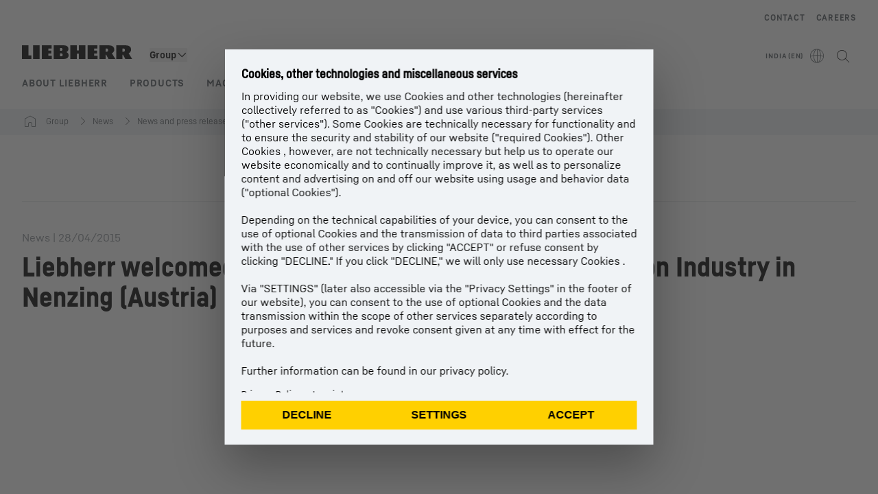

--- FILE ---
content_type: application/javascript; charset=UTF-8
request_url: https://www.liebherr.com/_next/static/chunks/94777.9e72bfd699b0c196.js
body_size: -2157
content:
"use strict";(self.webpackChunk_N_E=self.webpackChunk_N_E||[]).push([[94777],{94777:(e,l,i)=>{i.r(l),i.d(l,{default:()=>c});var t=i(95155),n=i(22143),a=i(26102),r=i(84149);let c=()=>{let{pageSocialShareLinksEnable:e,pageSocialShareLinks:l,metaInformation:i,url:c,isProduction:o}=(0,a.useApiContext)(),d=e=>()=>{var l,t;(0,r.cx)((0,r.Uy)({text:null==e?void 0:e.text,href:null===(l=e.href)||void 0===l?void 0:l.replace("{pageUrl}",c).replace("{pageTitle}",null!==(t=null==i?void 0:i.title)&&void 0!==t?t:""),uid:"social-share-bar-"+String(null==e?void 0:e.text)}),o)};return(0,t.jsx)(t.Fragment,{children:e&&l&&(0,t.jsx)("section",{"data-testid":"social-share-bar",children:(0,t.jsx)("div",{className:"content-container content-container-padding flex justify-center",children:(0,t.jsx)("ul",{className:"flex flex-row flex-nowrap gap-x-8",children:null==l?void 0:l.map(e=>{var l,a;let r=null===(l=e.href)||void 0===l?void 0:l.replace("{pageUrl}",c);return r=null==r?void 0:r.replace("{pageTitle}",null!==(a=null==i?void 0:i.title)&&void 0!==a?a:""),(0,t.jsx)("li",{children:(0,t.jsx)(n.A,{testId:"social-share-bar-icon",iconName:e.icon,href:r,title:e.title,onClick:d(e)})},e.icon)})})})})})}}}]);

--- FILE ---
content_type: application/javascript; charset=UTF-8
request_url: https://www.liebherr.com/_next/static/chunks/35785.47afec1c34a8eebf.js
body_size: -1265
content:
"use strict";(self.webpackChunk_N_E=self.webpackChunk_N_E||[]).push([[35785],{35785:(e,t,l)=>{l.r(t),l.d(t,{default:()=>b});var a=l(95155),d=l(92877),m=l(70445),s=l(70271),i=l(81722),n=l(26102),c=l(83391),r=l(48894),x=l(80070),o=l(86974),u=l(81768),p=l(79355),h=l(67064);let b=e=>{let{style:t}=(0,c.d)(),{template:l}=(0,n.useApiContext)(),{isMobileScreen:b}=(0,r.G)(),{baseComponent:N,children:v}=e,{headlineBlockHeading:j,headline:f,headlineListingLabel:M,text:g,elementType:k,backgroundColor:_,buttonLinkList:A,textFloatingDisable:I,linkList:O,isRightAligned:w,headlineTopline:y,sectionUid:L,textPosition:z}=N,E=_||i.b3.WHITE,F=E!==i.b3.WHITE,T=k===i.MN.FullsizeMedium||k===i.MN.TextOnly;return(0,a.jsx)("section",{id:L,className:(0,u.x)("flexarticle",F&&"colored-bg-module",i.Il[t][E]),children:(0,a.jsxs)("div",{className:(0,u.x)("content-container-padding clearfix",(0,p.m)(l)?"xl:content-container":"content-container"),children:[M&&(0,a.jsx)("p",{"data-testid":"t-listinglabel",className:(0,h.o)(t,E,T,w||!1),children:M}),y&&(T||b)&&(0,a.jsx)(d.A,{className:"pb-4",variant:i.Oo.COPYBOLD,children:y}),f&&(T||b)&&(0,a.jsx)(s.A,{text:f,testId:"t-headline-fullscreen",headlineLevel:j||"h2",className:"mb-4 md:mb-6 xl:mb-8"}),"text_above_medium"!==z&&k!==i.MN.TextOnly&&(0,a.jsx)("div",{"data-testid":"t-medium",className:(0,u.x)(k===i.MN.FullsizeMedium&&"mb-4 md:mb-6 xl:mb-8",k!==i.MN.FullsizeMedium&&w&&"mb-4 md:float-right md:ml-8 md:w-[calc(50%-theme(spacing.4))]",k!==i.MN.FullsizeMedium&&!w&&"mb-4 md:float-left md:mr-8 md:w-[calc(50%-theme(spacing.4))]"),children:v}),(0,a.jsxs)("div",{className:(0,u.x)(I&&w&&!T&&"md:!pr-[52%] xl:!pr-[52%]",I&&!w&&!T&&"md:!pr-0 md:pl-[52%] xl:!pr-0 xl:pl-[52%]",!I&&!w&&!T||(0,p.m)(l)?"xl:pr-0":"md:pr-[13%] xl:pr-[23%]"),children:[y&&!T&&!b&&(0,a.jsx)(d.A,{className:"pb-4",variant:i.Oo.COPYBOLD,children:y}),!T&&f&&!b&&(0,a.jsx)(s.A,{text:f,testId:"t-headline-text",headlineLevel:j||"h2",className:"mb-4 md:mb-6 xl:mb-8"}),g&&(0,a.jsx)(m.A,{html:g}),O&&O.length>0&&(0,a.jsx)("ul",{className:"pt-4",children:O.map((e,l)=>{var d;return(0,a.jsx)("li",{className:"pt-2",children:(0,a.jsx)(x.A,{...e,variant:"context",size:"L",layout:"icon",uppercase:!1,colorInverted:"dark"===i.oy[t][E],trackingType:"link",width:"w-full"})},"".concat(null!==(d=null==e?void 0:e.text)&&void 0!==d?d:"","-").concat(l))})}),A&&(0,a.jsx)(o.A,{buttonLinkList:A,spacing:"space-y-4",className:(0,u.x)("mt-4 inline-block md:mt-6 xl:mt-8",(0,p.m)(l)&&"w-full md:w-max"),colorInverted:"dark"===i.oy[t][E]})]}),"text_above_medium"===z&&k===i.MN.FullsizeMedium&&(0,a.jsx)("div",{"data-testid":"t-medium",className:"mt-4 md:mt-6 xl:mt-8",children:v})]})})}},67064:(e,t,l)=>{l.d(t,{o:()=>d});var a=l(81722);let d=(e,t,l,d)=>{let m="".concat(a.o2[e][t]," font-head text-listing mb-4");return d||l||(m+=" md:ml-4 md:pl-[50%]"),m}},92877:(e,t,l)=>{l.d(t,{A:()=>s});var a=l(95155),d=l(81722),m=l(12115);let s=e=>{let{variant:t,children:l,testId:s,html:i,...n}=e;if(n.className+=" ".concat(d.Is[t]),null==i?void 0:i.includes("<script"))return(0,a.jsx)(a.Fragment,{});if(l)return m.createElement("p",{...n,"data-testid":s},l);{let e="p";return i&&-1!==i.indexOf("<p")&&(e="div"),m.createElement(e,{...n,"data-testid":s,dangerouslySetInnerHTML:{__html:i}})}}}}]);